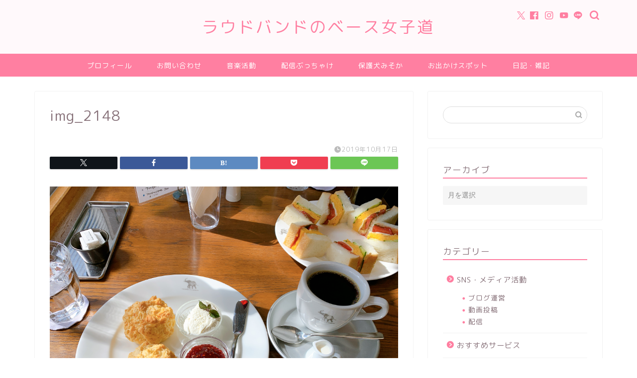

--- FILE ---
content_type: text/html; charset=UTF-8
request_url: https://www.bassnana.net/img_2148/
body_size: 16072
content:
<!DOCTYPE html>
<html lang="ja">
<head prefix="og: http://ogp.me/ns# fb: http://ogp.me/ns/fb# article: http://ogp.me/ns/article#">
<meta charset="utf-8">
<meta http-equiv="X-UA-Compatible" content="IE=edge">
<meta name="viewport" content="width=device-width, initial-scale=1">
<!-- ここからOGP -->
<meta property="og:type" content="blog">
			<meta property="og:title" content="img_2148｜ラウドバンドのベース女子道">
		<meta property="og:url" content="https://www.bassnana.net/img_2148/">
			<meta property="og:description" content="">
				<meta property="og:image" content="https://www.bassnana.net/wp-content/themes/jin/img/noimg320.png">
	<meta property="og:site_name" content="ラウドバンドのベース女子道">
<meta property="fb:admins" content="100002236547940">
<meta name="twitter:card" content="summary_large_image">
	<meta name="twitter:site" content="@NaNa_Reptile">
<!-- ここまでOGP --> 

<meta name="description" itemprop="description" content="" >
<link rel="canonical" href="https://www.bassnana.net/img_2148/">
<title>img_2148｜ラウドバンドのベース女子道</title>
<meta name='robots' content='max-image-preview:large' />
	<style>img:is([sizes="auto" i], [sizes^="auto," i]) { contain-intrinsic-size: 3000px 1500px }</style>
	<link rel='dns-prefetch' href='//cdnjs.cloudflare.com' />
<link rel='dns-prefetch' href='//use.fontawesome.com' />
<link rel='dns-prefetch' href='//secure.gravatar.com' />
<link rel='dns-prefetch' href='//stats.wp.com' />
<link rel='dns-prefetch' href='//v0.wordpress.com' />
<link rel='dns-prefetch' href='//jetpack.wordpress.com' />
<link rel='dns-prefetch' href='//s0.wp.com' />
<link rel='dns-prefetch' href='//public-api.wordpress.com' />
<link rel='dns-prefetch' href='//0.gravatar.com' />
<link rel='dns-prefetch' href='//1.gravatar.com' />
<link rel='dns-prefetch' href='//2.gravatar.com' />
<link rel='preconnect' href='//i0.wp.com' />
<link rel='preconnect' href='//c0.wp.com' />
<link rel="alternate" type="application/rss+xml" title="ラウドバンドのベース女子道 &raquo; フィード" href="https://www.bassnana.net/feed/" />
<link rel="alternate" type="application/rss+xml" title="ラウドバンドのベース女子道 &raquo; コメントフィード" href="https://www.bassnana.net/comments/feed/" />
<link rel="alternate" type="application/rss+xml" title="ラウドバンドのベース女子道 &raquo; img_2148 のコメントのフィード" href="https://www.bassnana.net/feed/?attachment_id=4783" />
<script type="text/javascript">
/* <![CDATA[ */
window._wpemojiSettings = {"baseUrl":"https:\/\/s.w.org\/images\/core\/emoji\/16.0.1\/72x72\/","ext":".png","svgUrl":"https:\/\/s.w.org\/images\/core\/emoji\/16.0.1\/svg\/","svgExt":".svg","source":{"concatemoji":"https:\/\/www.bassnana.net\/wp-includes\/js\/wp-emoji-release.min.js?ver=6.8.3"}};
/*! This file is auto-generated */
!function(s,n){var o,i,e;function c(e){try{var t={supportTests:e,timestamp:(new Date).valueOf()};sessionStorage.setItem(o,JSON.stringify(t))}catch(e){}}function p(e,t,n){e.clearRect(0,0,e.canvas.width,e.canvas.height),e.fillText(t,0,0);var t=new Uint32Array(e.getImageData(0,0,e.canvas.width,e.canvas.height).data),a=(e.clearRect(0,0,e.canvas.width,e.canvas.height),e.fillText(n,0,0),new Uint32Array(e.getImageData(0,0,e.canvas.width,e.canvas.height).data));return t.every(function(e,t){return e===a[t]})}function u(e,t){e.clearRect(0,0,e.canvas.width,e.canvas.height),e.fillText(t,0,0);for(var n=e.getImageData(16,16,1,1),a=0;a<n.data.length;a++)if(0!==n.data[a])return!1;return!0}function f(e,t,n,a){switch(t){case"flag":return n(e,"\ud83c\udff3\ufe0f\u200d\u26a7\ufe0f","\ud83c\udff3\ufe0f\u200b\u26a7\ufe0f")?!1:!n(e,"\ud83c\udde8\ud83c\uddf6","\ud83c\udde8\u200b\ud83c\uddf6")&&!n(e,"\ud83c\udff4\udb40\udc67\udb40\udc62\udb40\udc65\udb40\udc6e\udb40\udc67\udb40\udc7f","\ud83c\udff4\u200b\udb40\udc67\u200b\udb40\udc62\u200b\udb40\udc65\u200b\udb40\udc6e\u200b\udb40\udc67\u200b\udb40\udc7f");case"emoji":return!a(e,"\ud83e\udedf")}return!1}function g(e,t,n,a){var r="undefined"!=typeof WorkerGlobalScope&&self instanceof WorkerGlobalScope?new OffscreenCanvas(300,150):s.createElement("canvas"),o=r.getContext("2d",{willReadFrequently:!0}),i=(o.textBaseline="top",o.font="600 32px Arial",{});return e.forEach(function(e){i[e]=t(o,e,n,a)}),i}function t(e){var t=s.createElement("script");t.src=e,t.defer=!0,s.head.appendChild(t)}"undefined"!=typeof Promise&&(o="wpEmojiSettingsSupports",i=["flag","emoji"],n.supports={everything:!0,everythingExceptFlag:!0},e=new Promise(function(e){s.addEventListener("DOMContentLoaded",e,{once:!0})}),new Promise(function(t){var n=function(){try{var e=JSON.parse(sessionStorage.getItem(o));if("object"==typeof e&&"number"==typeof e.timestamp&&(new Date).valueOf()<e.timestamp+604800&&"object"==typeof e.supportTests)return e.supportTests}catch(e){}return null}();if(!n){if("undefined"!=typeof Worker&&"undefined"!=typeof OffscreenCanvas&&"undefined"!=typeof URL&&URL.createObjectURL&&"undefined"!=typeof Blob)try{var e="postMessage("+g.toString()+"("+[JSON.stringify(i),f.toString(),p.toString(),u.toString()].join(",")+"));",a=new Blob([e],{type:"text/javascript"}),r=new Worker(URL.createObjectURL(a),{name:"wpTestEmojiSupports"});return void(r.onmessage=function(e){c(n=e.data),r.terminate(),t(n)})}catch(e){}c(n=g(i,f,p,u))}t(n)}).then(function(e){for(var t in e)n.supports[t]=e[t],n.supports.everything=n.supports.everything&&n.supports[t],"flag"!==t&&(n.supports.everythingExceptFlag=n.supports.everythingExceptFlag&&n.supports[t]);n.supports.everythingExceptFlag=n.supports.everythingExceptFlag&&!n.supports.flag,n.DOMReady=!1,n.readyCallback=function(){n.DOMReady=!0}}).then(function(){return e}).then(function(){var e;n.supports.everything||(n.readyCallback(),(e=n.source||{}).concatemoji?t(e.concatemoji):e.wpemoji&&e.twemoji&&(t(e.twemoji),t(e.wpemoji)))}))}((window,document),window._wpemojiSettings);
/* ]]> */
</script>
<style id='wp-emoji-styles-inline-css' type='text/css'>

	img.wp-smiley, img.emoji {
		display: inline !important;
		border: none !important;
		box-shadow: none !important;
		height: 1em !important;
		width: 1em !important;
		margin: 0 0.07em !important;
		vertical-align: -0.1em !important;
		background: none !important;
		padding: 0 !important;
	}
</style>
<link rel='stylesheet' id='wp-block-library-css' href='https://c0.wp.com/c/6.8.3/wp-includes/css/dist/block-library/style.min.css' type='text/css' media='all' />
<style id='classic-theme-styles-inline-css' type='text/css'>
/*! This file is auto-generated */
.wp-block-button__link{color:#fff;background-color:#32373c;border-radius:9999px;box-shadow:none;text-decoration:none;padding:calc(.667em + 2px) calc(1.333em + 2px);font-size:1.125em}.wp-block-file__button{background:#32373c;color:#fff;text-decoration:none}
</style>
<link rel='stylesheet' id='mediaelement-css' href='https://c0.wp.com/c/6.8.3/wp-includes/js/mediaelement/mediaelementplayer-legacy.min.css' type='text/css' media='all' />
<link rel='stylesheet' id='wp-mediaelement-css' href='https://c0.wp.com/c/6.8.3/wp-includes/js/mediaelement/wp-mediaelement.min.css' type='text/css' media='all' />
<style id='jetpack-sharing-buttons-style-inline-css' type='text/css'>
.jetpack-sharing-buttons__services-list{display:flex;flex-direction:row;flex-wrap:wrap;gap:0;list-style-type:none;margin:5px;padding:0}.jetpack-sharing-buttons__services-list.has-small-icon-size{font-size:12px}.jetpack-sharing-buttons__services-list.has-normal-icon-size{font-size:16px}.jetpack-sharing-buttons__services-list.has-large-icon-size{font-size:24px}.jetpack-sharing-buttons__services-list.has-huge-icon-size{font-size:36px}@media print{.jetpack-sharing-buttons__services-list{display:none!important}}.editor-styles-wrapper .wp-block-jetpack-sharing-buttons{gap:0;padding-inline-start:0}ul.jetpack-sharing-buttons__services-list.has-background{padding:1.25em 2.375em}
</style>
<style id='global-styles-inline-css' type='text/css'>
:root{--wp--preset--aspect-ratio--square: 1;--wp--preset--aspect-ratio--4-3: 4/3;--wp--preset--aspect-ratio--3-4: 3/4;--wp--preset--aspect-ratio--3-2: 3/2;--wp--preset--aspect-ratio--2-3: 2/3;--wp--preset--aspect-ratio--16-9: 16/9;--wp--preset--aspect-ratio--9-16: 9/16;--wp--preset--color--black: #000000;--wp--preset--color--cyan-bluish-gray: #abb8c3;--wp--preset--color--white: #ffffff;--wp--preset--color--pale-pink: #f78da7;--wp--preset--color--vivid-red: #cf2e2e;--wp--preset--color--luminous-vivid-orange: #ff6900;--wp--preset--color--luminous-vivid-amber: #fcb900;--wp--preset--color--light-green-cyan: #7bdcb5;--wp--preset--color--vivid-green-cyan: #00d084;--wp--preset--color--pale-cyan-blue: #8ed1fc;--wp--preset--color--vivid-cyan-blue: #0693e3;--wp--preset--color--vivid-purple: #9b51e0;--wp--preset--gradient--vivid-cyan-blue-to-vivid-purple: linear-gradient(135deg,rgba(6,147,227,1) 0%,rgb(155,81,224) 100%);--wp--preset--gradient--light-green-cyan-to-vivid-green-cyan: linear-gradient(135deg,rgb(122,220,180) 0%,rgb(0,208,130) 100%);--wp--preset--gradient--luminous-vivid-amber-to-luminous-vivid-orange: linear-gradient(135deg,rgba(252,185,0,1) 0%,rgba(255,105,0,1) 100%);--wp--preset--gradient--luminous-vivid-orange-to-vivid-red: linear-gradient(135deg,rgba(255,105,0,1) 0%,rgb(207,46,46) 100%);--wp--preset--gradient--very-light-gray-to-cyan-bluish-gray: linear-gradient(135deg,rgb(238,238,238) 0%,rgb(169,184,195) 100%);--wp--preset--gradient--cool-to-warm-spectrum: linear-gradient(135deg,rgb(74,234,220) 0%,rgb(151,120,209) 20%,rgb(207,42,186) 40%,rgb(238,44,130) 60%,rgb(251,105,98) 80%,rgb(254,248,76) 100%);--wp--preset--gradient--blush-light-purple: linear-gradient(135deg,rgb(255,206,236) 0%,rgb(152,150,240) 100%);--wp--preset--gradient--blush-bordeaux: linear-gradient(135deg,rgb(254,205,165) 0%,rgb(254,45,45) 50%,rgb(107,0,62) 100%);--wp--preset--gradient--luminous-dusk: linear-gradient(135deg,rgb(255,203,112) 0%,rgb(199,81,192) 50%,rgb(65,88,208) 100%);--wp--preset--gradient--pale-ocean: linear-gradient(135deg,rgb(255,245,203) 0%,rgb(182,227,212) 50%,rgb(51,167,181) 100%);--wp--preset--gradient--electric-grass: linear-gradient(135deg,rgb(202,248,128) 0%,rgb(113,206,126) 100%);--wp--preset--gradient--midnight: linear-gradient(135deg,rgb(2,3,129) 0%,rgb(40,116,252) 100%);--wp--preset--font-size--small: 13px;--wp--preset--font-size--medium: 20px;--wp--preset--font-size--large: 36px;--wp--preset--font-size--x-large: 42px;--wp--preset--spacing--20: 0.44rem;--wp--preset--spacing--30: 0.67rem;--wp--preset--spacing--40: 1rem;--wp--preset--spacing--50: 1.5rem;--wp--preset--spacing--60: 2.25rem;--wp--preset--spacing--70: 3.38rem;--wp--preset--spacing--80: 5.06rem;--wp--preset--shadow--natural: 6px 6px 9px rgba(0, 0, 0, 0.2);--wp--preset--shadow--deep: 12px 12px 50px rgba(0, 0, 0, 0.4);--wp--preset--shadow--sharp: 6px 6px 0px rgba(0, 0, 0, 0.2);--wp--preset--shadow--outlined: 6px 6px 0px -3px rgba(255, 255, 255, 1), 6px 6px rgba(0, 0, 0, 1);--wp--preset--shadow--crisp: 6px 6px 0px rgba(0, 0, 0, 1);}:where(.is-layout-flex){gap: 0.5em;}:where(.is-layout-grid){gap: 0.5em;}body .is-layout-flex{display: flex;}.is-layout-flex{flex-wrap: wrap;align-items: center;}.is-layout-flex > :is(*, div){margin: 0;}body .is-layout-grid{display: grid;}.is-layout-grid > :is(*, div){margin: 0;}:where(.wp-block-columns.is-layout-flex){gap: 2em;}:where(.wp-block-columns.is-layout-grid){gap: 2em;}:where(.wp-block-post-template.is-layout-flex){gap: 1.25em;}:where(.wp-block-post-template.is-layout-grid){gap: 1.25em;}.has-black-color{color: var(--wp--preset--color--black) !important;}.has-cyan-bluish-gray-color{color: var(--wp--preset--color--cyan-bluish-gray) !important;}.has-white-color{color: var(--wp--preset--color--white) !important;}.has-pale-pink-color{color: var(--wp--preset--color--pale-pink) !important;}.has-vivid-red-color{color: var(--wp--preset--color--vivid-red) !important;}.has-luminous-vivid-orange-color{color: var(--wp--preset--color--luminous-vivid-orange) !important;}.has-luminous-vivid-amber-color{color: var(--wp--preset--color--luminous-vivid-amber) !important;}.has-light-green-cyan-color{color: var(--wp--preset--color--light-green-cyan) !important;}.has-vivid-green-cyan-color{color: var(--wp--preset--color--vivid-green-cyan) !important;}.has-pale-cyan-blue-color{color: var(--wp--preset--color--pale-cyan-blue) !important;}.has-vivid-cyan-blue-color{color: var(--wp--preset--color--vivid-cyan-blue) !important;}.has-vivid-purple-color{color: var(--wp--preset--color--vivid-purple) !important;}.has-black-background-color{background-color: var(--wp--preset--color--black) !important;}.has-cyan-bluish-gray-background-color{background-color: var(--wp--preset--color--cyan-bluish-gray) !important;}.has-white-background-color{background-color: var(--wp--preset--color--white) !important;}.has-pale-pink-background-color{background-color: var(--wp--preset--color--pale-pink) !important;}.has-vivid-red-background-color{background-color: var(--wp--preset--color--vivid-red) !important;}.has-luminous-vivid-orange-background-color{background-color: var(--wp--preset--color--luminous-vivid-orange) !important;}.has-luminous-vivid-amber-background-color{background-color: var(--wp--preset--color--luminous-vivid-amber) !important;}.has-light-green-cyan-background-color{background-color: var(--wp--preset--color--light-green-cyan) !important;}.has-vivid-green-cyan-background-color{background-color: var(--wp--preset--color--vivid-green-cyan) !important;}.has-pale-cyan-blue-background-color{background-color: var(--wp--preset--color--pale-cyan-blue) !important;}.has-vivid-cyan-blue-background-color{background-color: var(--wp--preset--color--vivid-cyan-blue) !important;}.has-vivid-purple-background-color{background-color: var(--wp--preset--color--vivid-purple) !important;}.has-black-border-color{border-color: var(--wp--preset--color--black) !important;}.has-cyan-bluish-gray-border-color{border-color: var(--wp--preset--color--cyan-bluish-gray) !important;}.has-white-border-color{border-color: var(--wp--preset--color--white) !important;}.has-pale-pink-border-color{border-color: var(--wp--preset--color--pale-pink) !important;}.has-vivid-red-border-color{border-color: var(--wp--preset--color--vivid-red) !important;}.has-luminous-vivid-orange-border-color{border-color: var(--wp--preset--color--luminous-vivid-orange) !important;}.has-luminous-vivid-amber-border-color{border-color: var(--wp--preset--color--luminous-vivid-amber) !important;}.has-light-green-cyan-border-color{border-color: var(--wp--preset--color--light-green-cyan) !important;}.has-vivid-green-cyan-border-color{border-color: var(--wp--preset--color--vivid-green-cyan) !important;}.has-pale-cyan-blue-border-color{border-color: var(--wp--preset--color--pale-cyan-blue) !important;}.has-vivid-cyan-blue-border-color{border-color: var(--wp--preset--color--vivid-cyan-blue) !important;}.has-vivid-purple-border-color{border-color: var(--wp--preset--color--vivid-purple) !important;}.has-vivid-cyan-blue-to-vivid-purple-gradient-background{background: var(--wp--preset--gradient--vivid-cyan-blue-to-vivid-purple) !important;}.has-light-green-cyan-to-vivid-green-cyan-gradient-background{background: var(--wp--preset--gradient--light-green-cyan-to-vivid-green-cyan) !important;}.has-luminous-vivid-amber-to-luminous-vivid-orange-gradient-background{background: var(--wp--preset--gradient--luminous-vivid-amber-to-luminous-vivid-orange) !important;}.has-luminous-vivid-orange-to-vivid-red-gradient-background{background: var(--wp--preset--gradient--luminous-vivid-orange-to-vivid-red) !important;}.has-very-light-gray-to-cyan-bluish-gray-gradient-background{background: var(--wp--preset--gradient--very-light-gray-to-cyan-bluish-gray) !important;}.has-cool-to-warm-spectrum-gradient-background{background: var(--wp--preset--gradient--cool-to-warm-spectrum) !important;}.has-blush-light-purple-gradient-background{background: var(--wp--preset--gradient--blush-light-purple) !important;}.has-blush-bordeaux-gradient-background{background: var(--wp--preset--gradient--blush-bordeaux) !important;}.has-luminous-dusk-gradient-background{background: var(--wp--preset--gradient--luminous-dusk) !important;}.has-pale-ocean-gradient-background{background: var(--wp--preset--gradient--pale-ocean) !important;}.has-electric-grass-gradient-background{background: var(--wp--preset--gradient--electric-grass) !important;}.has-midnight-gradient-background{background: var(--wp--preset--gradient--midnight) !important;}.has-small-font-size{font-size: var(--wp--preset--font-size--small) !important;}.has-medium-font-size{font-size: var(--wp--preset--font-size--medium) !important;}.has-large-font-size{font-size: var(--wp--preset--font-size--large) !important;}.has-x-large-font-size{font-size: var(--wp--preset--font-size--x-large) !important;}
:where(.wp-block-post-template.is-layout-flex){gap: 1.25em;}:where(.wp-block-post-template.is-layout-grid){gap: 1.25em;}
:where(.wp-block-columns.is-layout-flex){gap: 2em;}:where(.wp-block-columns.is-layout-grid){gap: 2em;}
:root :where(.wp-block-pullquote){font-size: 1.5em;line-height: 1.6;}
</style>
<link rel='stylesheet' id='contact-form-7-css' href='https://www.bassnana.net/wp-content/plugins/contact-form-7/includes/css/styles.css?ver=6.0.2' type='text/css' media='all' />
<link rel='stylesheet' id='theme-style-css' href='https://www.bassnana.net/wp-content/themes/jin/style.css?ver=6.8.3' type='text/css' media='all' />
<link rel='stylesheet' id='fontawesome-style-css' href='https://use.fontawesome.com/releases/v5.6.3/css/all.css?ver=6.8.3' type='text/css' media='all' />
<link rel='stylesheet' id='swiper-style-css' href='https://cdnjs.cloudflare.com/ajax/libs/Swiper/4.0.7/css/swiper.min.css?ver=6.8.3' type='text/css' media='all' />
<link rel='stylesheet' id='taxopress-frontend-css-css' href='https://www.bassnana.net/wp-content/plugins/simple-tags/assets/frontend/css/frontend.css?ver=3.33.0' type='text/css' media='all' />
<link rel='stylesheet' id='pochipp-front-css' href='https://www.bassnana.net/wp-content/plugins/pochipp/dist/css/style.css?ver=1.16.0' type='text/css' media='all' />
<script type="text/javascript" src="https://c0.wp.com/c/6.8.3/wp-includes/js/jquery/jquery.min.js" id="jquery-core-js"></script>
<script type="text/javascript" src="https://c0.wp.com/c/6.8.3/wp-includes/js/jquery/jquery-migrate.min.js" id="jquery-migrate-js"></script>
<script type="text/javascript" src="https://www.bassnana.net/wp-content/plugins/simple-tags/assets/frontend/js/frontend.js?ver=3.33.0" id="taxopress-frontend-js-js"></script>
<link rel="https://api.w.org/" href="https://www.bassnana.net/wp-json/" /><link rel="alternate" title="JSON" type="application/json" href="https://www.bassnana.net/wp-json/wp/v2/media/4783" /><link rel='shortlink' href='https://wp.me/aaePfO-1f9' />
<link rel="alternate" title="oEmbed (JSON)" type="application/json+oembed" href="https://www.bassnana.net/wp-json/oembed/1.0/embed?url=https%3A%2F%2Fwww.bassnana.net%2Fimg_2148%2F" />
<link rel="alternate" title="oEmbed (XML)" type="text/xml+oembed" href="https://www.bassnana.net/wp-json/oembed/1.0/embed?url=https%3A%2F%2Fwww.bassnana.net%2Fimg_2148%2F&#038;format=xml" />
	<style>img#wpstats{display:none}</style>
		<!-- Pochipp -->
<style id="pchpp_custom_style">:root{--pchpp-color-inline: #069A8E;--pchpp-color-custom: #5ca250;--pchpp-color-custom-2: #8e59e4;--pchpp-color-amazon: #f99a0c;--pchpp-color-rakuten: #e0423c;--pchpp-color-yahoo: #438ee8;--pchpp-color-mercari: #3c3c3c;--pchpp-inline-bg-color: var(--pchpp-color-inline);--pchpp-inline-txt-color: #fff;--pchpp-inline-shadow: 0 1px 4px -1px rgba(0, 0, 0, 0.2);--pchpp-inline-radius: 0px;--pchpp-inline-width: auto;}</style>
<script id="pchpp_vars">window.pchppVars = {};window.pchppVars.ajaxUrl = "https://www.bassnana.net/wp-admin/admin-ajax.php";window.pchppVars.ajaxNonce = "dfff2168e5";</script>
<script type="text/javascript" language="javascript">var vc_pid = "884920247";</script>
<!-- / Pochipp -->
	<style type="text/css">
		#wrapper {
			background-color: #ffffff;
			background-image: url();
					}

		.related-entry-headline-text span:before,
		#comment-title span:before,
		#reply-title span:before {
			background-color: #ff7fa1;
			border-color: #ff7fa1 !important;
		}

		#breadcrumb:after,
		#page-top a {
			background-color: #f77ba0;
		}

		footer {
			background-color: #f77ba0;
		}

		.footer-inner a,
		#copyright,
		#copyright-center {
			border-color: #fff !important;
			color: #fff !important;
		}

		#footer-widget-area {
			border-color: #fff !important;
		}

		.page-top-footer a {
			color: #f77ba0 !important;
		}

		#breadcrumb ul li,
		#breadcrumb ul li a {
			color: #f77ba0 !important;
		}

		body,
		a,
		a:link,
		a:visited,
		.my-profile,
		.widgettitle,
		.tabBtn-mag label {
			color: #877179;
		}

		a:hover {
			color: #53bcb5;
		}

		.widget_nav_menu ul>li>a:before,
		.widget_categories ul>li>a:before,
		.widget_pages ul>li>a:before,
		.widget_recent_entries ul>li>a:before,
		.widget_archive ul>li>a:before,
		.widget_archive form:after,
		.widget_categories form:after,
		.widget_nav_menu ul>li>ul.sub-menu>li>a:before,
		.widget_categories ul>li>.children>li>a:before,
		.widget_pages ul>li>.children>li>a:before,
		.widget_nav_menu ul>li>ul.sub-menu>li>ul.sub-menu li>a:before,
		.widget_categories ul>li>.children>li>.children li>a:before,
		.widget_pages ul>li>.children>li>.children li>a:before {
			color: #ff7fa1;
		}

		.widget_nav_menu ul .sub-menu .sub-menu li a:before {
			background-color: #877179 !important;
		}

		.d--labeling-act-border {
			border-color: rgba(135, 113, 121, 0.18);
		}

		.c--labeling-act.d--labeling-act-solid {
			background-color: rgba(135, 113, 121, 0.06);
		}

		.a--labeling-act {
			color: rgba(135, 113, 121, 0.6);
		}

		.a--labeling-small-act span {
			background-color: rgba(135, 113, 121, 0.21);
		}

		.c--labeling-act.d--labeling-act-strong {
			background-color: rgba(135, 113, 121, 0.045);
		}

		.d--labeling-act-strong .a--labeling-act {
			color: rgba(135, 113, 121, 0.75);
		}


		footer .footer-widget,
		footer .footer-widget a,
		footer .footer-widget ul li,
		.footer-widget.widget_nav_menu ul>li>a:before,
		.footer-widget.widget_categories ul>li>a:before,
		.footer-widget.widget_recent_entries ul>li>a:before,
		.footer-widget.widget_pages ul>li>a:before,
		.footer-widget.widget_archive ul>li>a:before,
		footer .widget_tag_cloud .tagcloud a:before {
			color: #fff !important;
			border-color: #fff !important;
		}

		footer .footer-widget .widgettitle {
			color: #fff !important;
			border-color: #68d6cb !important;
		}

		footer .widget_nav_menu ul .children .children li a:before,
		footer .widget_categories ul .children .children li a:before,
		footer .widget_nav_menu ul .sub-menu .sub-menu li a:before {
			background-color: #fff !important;
		}

		#drawernav a:hover,
		.post-list-title,
		#prev-next p,
		#toc_container .toc_list li a {
			color: #877179 !important;
		}

		#header-box {
			background-color: #fff9fb;
		}

		@media (min-width: 768px) {

			#header-box .header-box10-bg:before,
			#header-box .header-box11-bg:before {
				border-radius: 2px;
			}
		}

		@media (min-width: 768px) {
			.top-image-meta {
				margin-top: calc(0px - 30px);
			}
		}

		@media (min-width: 1200px) {
			.top-image-meta {
				margin-top: calc(0px);
			}
		}

		.pickup-contents:before {
			background-color: #fff9fb !important;
		}

		.main-image-text {
			color: #38eef4;
		}

		.main-image-text-sub {
			color: #3ab8d1;
		}

		@media (min-width: 481px) {
			#site-info {
				padding-top: 30px !important;
				padding-bottom: 30px !important;
			}
		}

		#site-info span a {
			color: #ff7fa1 !important;
		}

		#headmenu .headsns .line a svg {
			fill: #ff7fa1 !important;
		}

		#headmenu .headsns a,
		#headmenu {
			color: #ff7fa1 !important;
			border-color: #ff7fa1 !important;
		}

		.profile-follow .line-sns a svg {
			fill: #ff7fa1 !important;
		}

		.profile-follow .line-sns a:hover svg {
			fill: #68d6cb !important;
		}

		.profile-follow a {
			color: #ff7fa1 !important;
			border-color: #ff7fa1 !important;
		}

		.profile-follow a:hover,
		#headmenu .headsns a:hover {
			color: #68d6cb !important;
			border-color: #68d6cb !important;
		}

		.search-box:hover {
			color: #68d6cb !important;
			border-color: #68d6cb !important;
		}

		#header #headmenu .headsns .line a:hover svg {
			fill: #68d6cb !important;
		}

		.cps-icon-bar,
		#navtoggle:checked+.sp-menu-open .cps-icon-bar {
			background-color: #ff7fa1;
		}

		#nav-container {
			background-color: #ff7fa1;
		}

		.menu-box .menu-item svg {
			fill: #ffffff;
		}

		#drawernav ul.menu-box>li>a,
		#drawernav2 ul.menu-box>li>a,
		#drawernav3 ul.menu-box>li>a,
		#drawernav4 ul.menu-box>li>a,
		#drawernav5 ul.menu-box>li>a,
		#drawernav ul.menu-box>li.menu-item-has-children:after,
		#drawernav2 ul.menu-box>li.menu-item-has-children:after,
		#drawernav3 ul.menu-box>li.menu-item-has-children:after,
		#drawernav4 ul.menu-box>li.menu-item-has-children:after,
		#drawernav5 ul.menu-box>li.menu-item-has-children:after {
			color: #ffffff !important;
		}

		#drawernav ul.menu-box li a,
		#drawernav2 ul.menu-box li a,
		#drawernav3 ul.menu-box li a,
		#drawernav4 ul.menu-box li a,
		#drawernav5 ul.menu-box li a {
			font-size: 14px !important;
		}

		#drawernav3 ul.menu-box>li {
			color: #877179 !important;
		}

		#drawernav4 .menu-box>.menu-item>a:after,
		#drawernav3 .menu-box>.menu-item>a:after,
		#drawernav .menu-box>.menu-item>a:after {
			background-color: #ffffff !important;
		}

		#drawernav2 .menu-box>.menu-item:hover,
		#drawernav5 .menu-box>.menu-item:hover {
			border-top-color: #ff7fa1 !important;
		}

		.cps-info-bar a {
			background-color: #ffcd44 !important;
		}

		@media (min-width: 768px) {
			.post-list-mag .post-list-item:not(:nth-child(2n)) {
				margin-right: 2.6%;
			}
		}

		@media (min-width: 768px) {

			#tab-1:checked~.tabBtn-mag li [for="tab-1"]:after,
			#tab-2:checked~.tabBtn-mag li [for="tab-2"]:after,
			#tab-3:checked~.tabBtn-mag li [for="tab-3"]:after,
			#tab-4:checked~.tabBtn-mag li [for="tab-4"]:after {
				border-top-color: #ff7fa1 !important;
			}

			.tabBtn-mag label {
				border-bottom-color: #ff7fa1 !important;
			}
		}

		#tab-1:checked~.tabBtn-mag li [for="tab-1"],
		#tab-2:checked~.tabBtn-mag li [for="tab-2"],
		#tab-3:checked~.tabBtn-mag li [for="tab-3"],
		#tab-4:checked~.tabBtn-mag li [for="tab-4"],
		#prev-next a.next:after,
		#prev-next a.prev:after,
		.more-cat-button a:hover span:before {
			background-color: #ff7fa1 !important;
		}


		.swiper-slide .post-list-cat,
		.post-list-mag .post-list-cat,
		.post-list-mag3col .post-list-cat,
		.post-list-mag-sp1col .post-list-cat,
		.swiper-pagination-bullet-active,
		.pickup-cat,
		.post-list .post-list-cat,
		#breadcrumb .bcHome a:hover span:before,
		.popular-item:nth-child(1) .pop-num,
		.popular-item:nth-child(2) .pop-num,
		.popular-item:nth-child(3) .pop-num {
			background-color: #68d6cb !important;
		}

		.sidebar-btn a,
		.profile-sns-menu {
			background-color: #68d6cb !important;
		}

		.sp-sns-menu a,
		.pickup-contents-box a:hover .pickup-title {
			border-color: #ff7fa1 !important;
			color: #ff7fa1 !important;
		}

		.pro-line svg {
			fill: #ff7fa1 !important;
		}

		.cps-post-cat a,
		.meta-cat,
		.popular-cat {
			background-color: #68d6cb !important;
			border-color: #68d6cb !important;
		}

		.tagicon,
		.tag-box a,
		#toc_container .toc_list>li,
		#toc_container .toc_title {
			color: #ff7fa1 !important;
		}

		.widget_tag_cloud a::before {
			color: #877179 !important;
		}

		.tag-box a,
		#toc_container:before {
			border-color: #ff7fa1 !important;
		}

		.cps-post-cat a:hover {
			color: #53bcb5 !important;
		}

		.pagination li:not([class*="current"]) a:hover,
		.widget_tag_cloud a:hover {
			background-color: #ff7fa1 !important;
		}

		.pagination li:not([class*="current"]) a:hover {
			opacity: 0.5 !important;
		}

		.pagination li.current a {
			background-color: #ff7fa1 !important;
			border-color: #ff7fa1 !important;
		}

		.nextpage a:hover span {
			color: #ff7fa1 !important;
			border-color: #ff7fa1 !important;
		}

		.cta-content:before {
			background-color: #ffffff !important;
		}

		.cta-text,
		.info-title {
			color: #877179 !important;
		}

		#footer-widget-area.footer_style1 .widgettitle {
			border-color: #68d6cb !important;
		}

		.sidebar_style1 .widgettitle,
		.sidebar_style5 .widgettitle {
			border-color: #ff7fa1 !important;
		}

		.sidebar_style2 .widgettitle,
		.sidebar_style4 .widgettitle,
		.sidebar_style6 .widgettitle,
		#home-bottom-widget .widgettitle,
		#home-top-widget .widgettitle,
		#post-bottom-widget .widgettitle,
		#post-top-widget .widgettitle {
			background-color: #ff7fa1 !important;
		}

		#home-bottom-widget .widget_search .search-box input[type="submit"],
		#home-top-widget .widget_search .search-box input[type="submit"],
		#post-bottom-widget .widget_search .search-box input[type="submit"],
		#post-top-widget .widget_search .search-box input[type="submit"] {
			background-color: #68d6cb !important;
		}

		.tn-logo-size {
			font-size: 240% !important;
		}

		@media (min-width: 481px) {
			.tn-logo-size img {
				width: calc(240%*0.5) !important;
			}
		}

		@media (min-width: 768px) {
			.tn-logo-size img {
				width: calc(240%*2.2) !important;
			}
		}

		@media (min-width: 1200px) {
			.tn-logo-size img {
				width: 240% !important;
			}
		}

		.sp-logo-size {
			font-size: 120% !important;
		}

		.sp-logo-size img {
			width: 120% !important;
		}

		.cps-post-main ul>li:before,
		.cps-post-main ol>li:before {
			background-color: #68d6cb !important;
		}

		.profile-card .profile-title {
			background-color: #ff7fa1 !important;
		}

		.profile-card {
			border-color: #ff7fa1 !important;
		}

		.cps-post-main a {
			color: #53bcb5;
		}

		.cps-post-main .marker {
			background: -webkit-linear-gradient(transparent 60%, #eeee22 0%);
			background: linear-gradient(transparent 60%, #eeee22 0%);
		}

		.cps-post-main .marker2 {
			background: -webkit-linear-gradient(transparent 60%, #a9eaf2 0%);
			background: linear-gradient(transparent 60%, #a9eaf2 0%);
		}

		.cps-post-main .jic-sc {
			color: #e9546b;
		}


		.simple-box1 {
			border-color: #68d6cb !important;
		}

		.simple-box2 {
			border-color: #f2bf7d !important;
		}

		.simple-box3 {
			border-color: #68d6cb !important;
		}

		.simple-box4 {
			border-color: #7badd8 !important;
		}

		.simple-box4:before {
			background-color: #7badd8;
		}

		.simple-box5 {
			border-color: #e896c7 !important;
		}

		.simple-box5:before {
			background-color: #e896c7;
		}

		.simple-box6 {
			background-color: #fffdef !important;
		}

		.simple-box7 {
			border-color: #def1f9 !important;
		}

		.simple-box7:before {
			background-color: #def1f9 !important;
		}

		.simple-box8 {
			border-color: #96ddc1 !important;
		}

		.simple-box8:before {
			background-color: #96ddc1 !important;
		}

		.simple-box9:before {
			background-color: #e1c0e8 !important;
		}

		.simple-box9:after {
			border-color: #e1c0e8 #e1c0e8 #fff #fff !important;
		}

		.kaisetsu-box1:before,
		.kaisetsu-box1-title {
			background-color: #ffb49e !important;
		}

		.kaisetsu-box2 {
			border-color: #68d6cb !important;
		}

		.kaisetsu-box2-title {
			background-color: #68d6cb !important;
		}

		.kaisetsu-box4 {
			border-color: #ea91a9 !important;
		}

		.kaisetsu-box4-title {
			background-color: #ea91a9 !important;
		}

		.kaisetsu-box5:before {
			background-color: #57b3ba !important;
		}

		.kaisetsu-box5-title {
			background-color: #57b3ba !important;
		}

		.concept-box1 {
			border-color: #85db8f !important;
		}

		.concept-box1:after {
			background-color: #85db8f !important;
		}

		.concept-box1:before {
			content: "ポイント" !important;
			color: #85db8f !important;
		}

		.concept-box2 {
			border-color: #f7cf6a !important;
		}

		.concept-box2:after {
			background-color: #f7cf6a !important;
		}

		.concept-box2:before {
			content: "注意点" !important;
			color: #f7cf6a !important;
		}

		.concept-box3 {
			border-color: #86cee8 !important;
		}

		.concept-box3:after {
			background-color: #86cee8 !important;
		}

		.concept-box3:before {
			content: "良い例" !important;
			color: #86cee8 !important;
		}

		.concept-box4 {
			border-color: #ed8989 !important;
		}

		.concept-box4:after {
			background-color: #ed8989 !important;
		}

		.concept-box4:before {
			content: "悪い例" !important;
			color: #ed8989 !important;
		}

		.concept-box5 {
			border-color: #9e9e9e !important;
		}

		.concept-box5:after {
			background-color: #9e9e9e !important;
		}

		.concept-box5:before {
			content: "参考" !important;
			color: #9e9e9e !important;
		}

		.concept-box6 {
			border-color: #8eaced !important;
		}

		.concept-box6:after {
			background-color: #8eaced !important;
		}

		.concept-box6:before {
			content: "メモ" !important;
			color: #8eaced !important;
		}

		.innerlink-box1,
		.blog-card {
			border-color: #68d6cb !important;
		}

		.innerlink-box1-title {
			background-color: #68d6cb !important;
			border-color: #68d6cb !important;
		}

		.innerlink-box1:before,
		.blog-card-hl-box {
			background-color: #68d6cb !important;
		}

		.jin-ac-box01-title::after {
			color: #ff7fa1;
		}

		.color-button01 a,
		.color-button01 a:hover,
		.color-button01:before {
			background-color: #ff7fa1 !important;
		}

		.top-image-btn-color a,
		.top-image-btn-color a:hover,
		.top-image-btn-color:before {
			background-color: #ffcd44 !important;
		}

		.color-button02 a,
		.color-button02 a:hover,
		.color-button02:before {
			background-color: #68d6cb !important;
		}

		.color-button01-big a,
		.color-button01-big a:hover,
		.color-button01-big:before {
			background-color: #68d6cb !important;
		}

		.color-button01-big a,
		.color-button01-big:before {
			border-radius: 5px !important;
		}

		.color-button01-big a {
			padding-top: 20px !important;
			padding-bottom: 20px !important;
		}

		.color-button02-big a,
		.color-button02-big a:hover,
		.color-button02-big:before {
			background-color: #ffca89 !important;
		}

		.color-button02-big a,
		.color-button02-big:before {
			border-radius: 40px !important;
		}

		.color-button02-big a {
			padding-top: 20px !important;
			padding-bottom: 20px !important;
		}

		.color-button01-big {
			width: 75% !important;
		}

		.color-button02-big {
			width: 75% !important;
		}

		.top-image-btn-color:before,
		.color-button01:before,
		.color-button02:before,
		.color-button01-big:before,
		.color-button02-big:before {
			bottom: -1px;
			left: -1px;
			width: 100%;
			height: 100%;
			border-radius: 6px;
			box-shadow: 0px 1px 5px 0px rgba(0, 0, 0, 0.25);
			-webkit-transition: all .4s;
			transition: all .4s;
		}

		.top-image-btn-color a:hover,
		.color-button01 a:hover,
		.color-button02 a:hover,
		.color-button01-big a:hover,
		.color-button02-big a:hover {
			-webkit-transform: translateY(2px);
			transform: translateY(2px);
			-webkit-filter: brightness(0.95);
			filter: brightness(0.95);
		}

		.top-image-btn-color:hover:before,
		.color-button01:hover:before,
		.color-button02:hover:before,
		.color-button01-big:hover:before,
		.color-button02-big:hover:before {
			-webkit-transform: translateY(2px);
			transform: translateY(2px);
			box-shadow: none !important;
		}

		.h2-style01 h2,
		.h2-style02 h2:before,
		.h2-style03 h2,
		.h2-style04 h2:before,
		.h2-style05 h2,
		.h2-style07 h2:before,
		.h2-style07 h2:after,
		.h3-style03 h3:before,
		.h3-style02 h3:before,
		.h3-style05 h3:before,
		.h3-style07 h3:before,
		.h2-style08 h2:after,
		.h2-style10 h2:before,
		.h2-style10 h2:after,
		.h3-style02 h3:after,
		.h4-style02 h4:before {
			background-color: #ff7fa1 !important;
		}

		.h3-style01 h3,
		.h3-style04 h3,
		.h3-style05 h3,
		.h3-style06 h3,
		.h4-style01 h4,
		.h2-style02 h2,
		.h2-style08 h2,
		.h2-style08 h2:before,
		.h2-style09 h2,
		.h4-style03 h4 {
			border-color: #ff7fa1 !important;
		}

		.h2-style05 h2:before {
			border-top-color: #ff7fa1 !important;
		}

		.h2-style06 h2:before,
		.sidebar_style3 .widgettitle:after {
			background-image: linear-gradient(-45deg,
					transparent 25%,
					#ff7fa1 25%,
					#ff7fa1 50%,
					transparent 50%,
					transparent 75%,
					#ff7fa1 75%,
					#ff7fa1);
		}

		.jin-h2-icons.h2-style02 h2 .jic:before,
		.jin-h2-icons.h2-style04 h2 .jic:before,
		.jin-h2-icons.h2-style06 h2 .jic:before,
		.jin-h2-icons.h2-style07 h2 .jic:before,
		.jin-h2-icons.h2-style08 h2 .jic:before,
		.jin-h2-icons.h2-style09 h2 .jic:before,
		.jin-h2-icons.h2-style10 h2 .jic:before,
		.jin-h3-icons.h3-style01 h3 .jic:before,
		.jin-h3-icons.h3-style02 h3 .jic:before,
		.jin-h3-icons.h3-style03 h3 .jic:before,
		.jin-h3-icons.h3-style04 h3 .jic:before,
		.jin-h3-icons.h3-style05 h3 .jic:before,
		.jin-h3-icons.h3-style06 h3 .jic:before,
		.jin-h3-icons.h3-style07 h3 .jic:before,
		.jin-h4-icons.h4-style01 h4 .jic:before,
		.jin-h4-icons.h4-style02 h4 .jic:before,
		.jin-h4-icons.h4-style03 h4 .jic:before,
		.jin-h4-icons.h4-style04 h4 .jic:before {
			color: #ff7fa1;
		}

		@media all and (-ms-high-contrast:none) {

			*::-ms-backdrop,
			.color-button01:before,
			.color-button02:before,
			.color-button01-big:before,
			.color-button02-big:before {
				background-color: #595857 !important;
			}
		}

		.jin-lp-h2 h2,
		.jin-lp-h2 h2 {
			background-color: transparent !important;
			border-color: transparent !important;
			color: #877179 !important;
		}

		.jincolumn-h3style2 {
			border-color: #ff7fa1 !important;
		}

		.jinlph2-style1 h2:first-letter {
			color: #ff7fa1 !important;
		}

		.jinlph2-style2 h2,
		.jinlph2-style3 h2 {
			border-color: #ff7fa1 !important;
		}

		.jin-photo-title .jin-fusen1-down,
		.jin-photo-title .jin-fusen1-even,
		.jin-photo-title .jin-fusen1-up {
			border-left-color: #ff7fa1;
		}

		.jin-photo-title .jin-fusen2,
		.jin-photo-title .jin-fusen3 {
			background-color: #ff7fa1;
		}

		.jin-photo-title .jin-fusen2:before,
		.jin-photo-title .jin-fusen3:before {
			border-top-color: #ff7fa1;
		}

		.has-huge-font-size {
			font-size: 42px !important;
		}

		.has-large-font-size {
			font-size: 36px !important;
		}

		.has-medium-font-size {
			font-size: 20px !important;
		}

		.has-normal-font-size {
			font-size: 16px !important;
		}

		.has-small-font-size {
			font-size: 13px !important;
		}
	</style>

<!-- Jetpack Open Graph Tags -->
<meta property="og:type" content="article" />
<meta property="og:title" content="img_2148" />
<meta property="og:url" content="https://www.bassnana.net/img_2148/" />
<meta property="og:description" content="詳しくは投稿をご覧ください。" />
<meta property="article:published_time" content="2019-10-17T12:29:36+00:00" />
<meta property="article:modified_time" content="2019-10-17T12:29:36+00:00" />
<meta property="og:site_name" content="ラウドバンドのベース女子道" />
<meta property="og:image" content="https://www.bassnana.net/wp-content/uploads/2019/10/img_2148.jpg" />
<meta property="og:image:alt" content="" />
<meta property="og:locale" content="ja_JP" />
<meta name="twitter:text:title" content="img_2148" />
<meta name="twitter:image" content="https://i0.wp.com/www.bassnana.net/wp-content/uploads/2019/10/img_2148.jpg?fit=1200%2C900&#038;ssl=1&#038;w=640" />
<meta name="twitter:card" content="summary_large_image" />
<meta name="twitter:description" content="詳しくは投稿をご覧ください。" />

<!-- End Jetpack Open Graph Tags -->
<link rel="icon" href="https://i0.wp.com/www.bassnana.net/wp-content/uploads/2018/10/cropped-NaNa%E7%B5%B5.jpg?fit=32%2C32&#038;ssl=1" sizes="32x32" />
<link rel="icon" href="https://i0.wp.com/www.bassnana.net/wp-content/uploads/2018/10/cropped-NaNa%E7%B5%B5.jpg?fit=192%2C192&#038;ssl=1" sizes="192x192" />
<link rel="apple-touch-icon" href="https://i0.wp.com/www.bassnana.net/wp-content/uploads/2018/10/cropped-NaNa%E7%B5%B5.jpg?fit=180%2C180&#038;ssl=1" />
<meta name="msapplication-TileImage" content="https://i0.wp.com/www.bassnana.net/wp-content/uploads/2018/10/cropped-NaNa%E7%B5%B5.jpg?fit=270%2C270&#038;ssl=1" />
		<style type="text/css" id="wp-custom-css">
			.proflink a{
	display:block;
	text-align:center;
	padding:7px 10px;
	background:#ff7fa1;/*カラーは変更*/
	width:50%;
	margin:0 auto;
	margin-top:20px;
	border-radius:20px;
	border:3px double #fff;
	font-size:0.65rem;
	color:#fff;
}
.proflink a:hover{
		opacity:0.75;
}		</style>
			
<!--カエレバCSS-->
<link href="https://www.bassnana.net/wp-content/themes/jin/css/kaereba.css" rel="stylesheet" />
<!--アプリーチCSS-->

<!-- Global site tag (gtag.js) - Google Analytics -->
<script async src="https://www.googletagmanager.com/gtag/js?id=UA-77533924-1"></script>
<script>
  window.dataLayer = window.dataLayer || [];
  function gtag(){dataLayer.push(arguments);}
  gtag('js', new Date());

  gtag('config', 'UA-77533924-1');
</script>
</head>
<body class="attachment wp-singular attachment-template-default single single-attachment postid-4783 attachmentid-4783 attachment-jpeg wp-theme-jin" id="rm-style">
<div id="wrapper">

		
	<div id="scroll-content" class="animate">
	
		<!--ヘッダー-->

								
<div id="header-box" class="tn_on header-box animate">
	<div id="header" class="header-type2 header animate">
		
		<div id="site-info" class="ef">
												<span class="tn-logo-size"><a href='https://www.bassnana.net/' title='ラウドバンドのベース女子道' rel='home'>ラウドバンドのベース女子道</a></span>
									</div>

	
				<div id="headmenu">
			<span class="headsns tn_sns_on">
									<span class="twitter"><a href="https://mobile.twitter.com/nana_reptile"><i class="jic-type jin-ifont-twitter" aria-hidden="true"></i></a></span>
													<span class="facebook">
					<a href="https://www.facebook.com/NaNa.Tranquillity"><i class="jic-type jin-ifont-facebook" aria-hidden="true"></i></a>
					</span>
													<span class="instagram">
					<a href="https://www.instagram.com/nana_reptile/"><i class="jic-type jin-ifont-instagram" aria-hidden="true"></i></a>
					</span>
													<span class="youtube">
					<a href="https://www.youtube.com/channel/UCjAtKkBp9xxbCZXCf_qmdJQ"><i class="jic-type jin-ifont-youtube" aria-hidden="true"></i></a>
					</span>
					
									<span class="line">
						<a href="https://line.me/R/ti/p/%40paq9688a" target="_blank"><i class="jic-type jin-ifont-line" aria-hidden="true"></i></a>
					</span>
									

			</span>
			<span class="headsearch tn_search_on">
				<form class="search-box" role="search" method="get" id="searchform" action="https://www.bassnana.net/">
	<input type="search" placeholder="" class="text search-text" value="" name="s" id="s">
	<input type="submit" id="searchsubmit" value="&#xe931;">
</form>
			</span>
		</div>
		
	</div>
	
		
</div>


		
	<!--グローバルナビゲーション layout1-->
				<div id="nav-container" class="header-style4-animate animate">
			<div id="drawernav" class="ef">
				<nav class="fixed-content"><ul class="menu-box"><li class="menu-item menu-item-type-custom menu-item-object-custom menu-item-635"><a href="https://www.bassnana.net/entry/20170202-1485979200">プロフィール</a></li>
<li class="menu-item menu-item-type-custom menu-item-object-custom menu-item-639"><a href="https://www.bassnana.net/contact">お問い合わせ</a></li>
<li class="menu-item menu-item-type-taxonomy menu-item-object-category menu-item-2119"><a href="https://www.bassnana.net/category/%e9%9f%b3%e6%a5%bd%e3%83%bb%e3%83%90%e3%83%b3%e3%83%89/">音楽活動</a></li>
<li class="menu-item menu-item-type-taxonomy menu-item-object-category menu-item-6339"><a href="https://www.bassnana.net/category/youtube%e3%83%bb%e9%85%8d%e4%bf%a1/">配信ぶっちゃけ</a></li>
<li class="menu-item menu-item-type-taxonomy menu-item-object-category menu-item-6338"><a href="https://www.bassnana.net/category/%e3%83%9a%e3%83%83%e3%83%88%e3%83%bb%e5%8b%95%e7%89%a9/%e4%bf%9d%e8%ad%b7%e7%8a%ac%e3%81%bf%e3%81%9d%e3%81%8b/">保護犬みそか</a></li>
<li class="menu-item menu-item-type-taxonomy menu-item-object-category menu-item-2074"><a href="https://www.bassnana.net/category/%e3%81%8a%e5%87%ba%e3%81%8b%e3%81%91%e3%82%b9%e3%83%9d%e3%83%83%e3%83%88/">お出かけスポット</a></li>
<li class="menu-item menu-item-type-taxonomy menu-item-object-category menu-item-2105"><a href="https://www.bassnana.net/category/%e6%97%a5%e8%a8%98%e3%83%bb%e9%9b%91%e8%a8%98/">日記・雑記</a></li>
</ul></nav>			</div>
		</div>
				<!--グローバルナビゲーション layout1-->
	
			<!--ヘッダー画像-->
																				<!--ヘッダー画像-->
			
		<!--ヘッダー-->

		<div class="clearfix"></div>

			
														
			
	<div id="contents">
		
		<!--メインコンテンツ-->
		<main id="main-contents" class="main-contents article_style1 animate" itemprop="mainContentOfPage">
				<section class="cps-post-box hentry">
											<article class="cps-post">
							<header class="cps-post-header">
								<h1 class="cps-post-title entry-title" itemprop="headline">img_2148</h1>
								<div class="cps-post-meta vcard">
									<span class="writer fn" itemprop="author" itemscope itemtype="https://schema.org/Person"><span itemprop="name">NaNa榎戸</span></span>
									<span class="cps-post-cat" itemprop="keywords"></span>
									<span class="cps-post-date-box">
												<span class="cps-post-date"><i class="jic jin-ifont-watch" aria-hidden="true"></i>&nbsp;<time class="entry-date date published updated" datetime="2019-10-17T21:29:36+09:00">2019年10月17日</time></span>
										</span>
								</div>
																											<div class="share-top sns-design-type01">
	<div class="sns-top">
		<ol>
			<!--ツイートボタン-->
							<li class="twitter"><a href="https://twitter.com/share?url=https%3A%2F%2Fwww.bassnana.net%2Fimg_2148%2F&text=img_2148 - ラウドバンドのベース女子道&via=NaNa_Reptile&related=NaNa_Reptile"><i class="jic jin-ifont-twitter"></i></a>
				</li>
						<!--Facebookボタン-->
							<li class="facebook">
				<a href="https://www.facebook.com/sharer.php?src=bm&u=https%3A%2F%2Fwww.bassnana.net%2Fimg_2148%2F&t=img_2148 - ラウドバンドのベース女子道" onclick="javascript:window.open(this.href, '', 'menubar=no,toolbar=no,resizable=yes,scrollbars=yes,height=300,width=600');return false;"><i class="jic jin-ifont-facebook-t" aria-hidden="true"></i></a>
				</li>
						<!--はてブボタン-->
							<li class="hatebu">
				<a href="https://b.hatena.ne.jp/add?mode=confirm&url=https%3A%2F%2Fwww.bassnana.net%2Fimg_2148%2F" onclick="javascript:window.open(this.href, '', 'menubar=no,toolbar=no,resizable=yes,scrollbars=yes,height=400,width=510');return false;" ><i class="font-hatena"></i></a>
				</li>
						<!--Poketボタン-->
							<li class="pocket">
				<a href="https://getpocket.com/edit?url=https%3A%2F%2Fwww.bassnana.net%2Fimg_2148%2F&title=img_2148 - ラウドバンドのベース女子道"><i class="jic jin-ifont-pocket" aria-hidden="true"></i></a>
				</li>
							<li class="line">
				<a href="https://line.me/R/msg/text/?https%3A%2F%2Fwww.bassnana.net%2Fimg_2148%2F"><i class="jic jin-ifont-line" aria-hidden="true"></i></a>
				</li>
		</ol>
	</div>
</div>
<div class="clearfix"></div>
																								</header>

							<div class="cps-post-main-box">
								<div class="cps-post-main h2-style05 h3-style07 h4-style03 entry-content m-size m-size-sp" itemprop="articleBody">

																													<p>
											<a href="https://www.bassnana.net/wp-content/uploads/2019/10/img_2148.jpg" target="_blank"><img src="https://www.bassnana.net/wp-content/uploads/2019/10/img_2148.jpg" width="4032" height="3024" alt="" /></a>
										</p>
																		
								</div>
							</div>
						</article>
														</section>
			
															</main>
		<!--サイドバー-->
<div id="sidebar" class="sideber sidebar_style1 animate" role="complementary" itemscope itemtype="https://schema.org/WPSideBar">
		
	<div id="search-2" class="widget widget_search"><form class="search-box" role="search" method="get" id="searchform" action="https://www.bassnana.net/">
	<input type="search" placeholder="" class="text search-text" value="" name="s" id="s">
	<input type="submit" id="searchsubmit" value="&#xe931;">
</form>
</div><div id="archives-2" class="widget widget_archive"><div class="widgettitle ef">アーカイブ</div>		<label class="screen-reader-text" for="archives-dropdown-2">アーカイブ</label>
		<select id="archives-dropdown-2" name="archive-dropdown">
			
			<option value="">月を選択</option>
				<option value='https://www.bassnana.net/date/2025/10/'> 2025年10月 &nbsp;(1)</option>
	<option value='https://www.bassnana.net/date/2025/07/'> 2025年7月 &nbsp;(1)</option>
	<option value='https://www.bassnana.net/date/2025/06/'> 2025年6月 &nbsp;(1)</option>
	<option value='https://www.bassnana.net/date/2025/05/'> 2025年5月 &nbsp;(4)</option>
	<option value='https://www.bassnana.net/date/2025/03/'> 2025年3月 &nbsp;(2)</option>
	<option value='https://www.bassnana.net/date/2025/02/'> 2025年2月 &nbsp;(1)</option>
	<option value='https://www.bassnana.net/date/2024/06/'> 2024年6月 &nbsp;(1)</option>
	<option value='https://www.bassnana.net/date/2023/11/'> 2023年11月 &nbsp;(1)</option>
	<option value='https://www.bassnana.net/date/2023/09/'> 2023年9月 &nbsp;(3)</option>
	<option value='https://www.bassnana.net/date/2023/08/'> 2023年8月 &nbsp;(1)</option>
	<option value='https://www.bassnana.net/date/2023/05/'> 2023年5月 &nbsp;(1)</option>
	<option value='https://www.bassnana.net/date/2023/02/'> 2023年2月 &nbsp;(2)</option>
	<option value='https://www.bassnana.net/date/2022/11/'> 2022年11月 &nbsp;(1)</option>
	<option value='https://www.bassnana.net/date/2022/10/'> 2022年10月 &nbsp;(3)</option>
	<option value='https://www.bassnana.net/date/2022/08/'> 2022年8月 &nbsp;(1)</option>
	<option value='https://www.bassnana.net/date/2022/06/'> 2022年6月 &nbsp;(2)</option>
	<option value='https://www.bassnana.net/date/2022/05/'> 2022年5月 &nbsp;(6)</option>
	<option value='https://www.bassnana.net/date/2022/03/'> 2022年3月 &nbsp;(2)</option>
	<option value='https://www.bassnana.net/date/2022/02/'> 2022年2月 &nbsp;(1)</option>
	<option value='https://www.bassnana.net/date/2022/01/'> 2022年1月 &nbsp;(4)</option>
	<option value='https://www.bassnana.net/date/2021/12/'> 2021年12月 &nbsp;(6)</option>
	<option value='https://www.bassnana.net/date/2021/11/'> 2021年11月 &nbsp;(1)</option>
	<option value='https://www.bassnana.net/date/2021/10/'> 2021年10月 &nbsp;(5)</option>
	<option value='https://www.bassnana.net/date/2021/09/'> 2021年9月 &nbsp;(1)</option>
	<option value='https://www.bassnana.net/date/2021/08/'> 2021年8月 &nbsp;(3)</option>
	<option value='https://www.bassnana.net/date/2021/07/'> 2021年7月 &nbsp;(5)</option>
	<option value='https://www.bassnana.net/date/2021/06/'> 2021年6月 &nbsp;(2)</option>
	<option value='https://www.bassnana.net/date/2021/05/'> 2021年5月 &nbsp;(3)</option>
	<option value='https://www.bassnana.net/date/2021/04/'> 2021年4月 &nbsp;(7)</option>
	<option value='https://www.bassnana.net/date/2021/03/'> 2021年3月 &nbsp;(6)</option>
	<option value='https://www.bassnana.net/date/2021/01/'> 2021年1月 &nbsp;(1)</option>
	<option value='https://www.bassnana.net/date/2020/12/'> 2020年12月 &nbsp;(3)</option>
	<option value='https://www.bassnana.net/date/2020/11/'> 2020年11月 &nbsp;(5)</option>
	<option value='https://www.bassnana.net/date/2020/10/'> 2020年10月 &nbsp;(2)</option>
	<option value='https://www.bassnana.net/date/2020/09/'> 2020年9月 &nbsp;(3)</option>
	<option value='https://www.bassnana.net/date/2020/08/'> 2020年8月 &nbsp;(3)</option>
	<option value='https://www.bassnana.net/date/2020/07/'> 2020年7月 &nbsp;(1)</option>
	<option value='https://www.bassnana.net/date/2020/06/'> 2020年6月 &nbsp;(3)</option>
	<option value='https://www.bassnana.net/date/2020/05/'> 2020年5月 &nbsp;(3)</option>
	<option value='https://www.bassnana.net/date/2020/04/'> 2020年4月 &nbsp;(5)</option>
	<option value='https://www.bassnana.net/date/2020/03/'> 2020年3月 &nbsp;(7)</option>
	<option value='https://www.bassnana.net/date/2020/02/'> 2020年2月 &nbsp;(8)</option>
	<option value='https://www.bassnana.net/date/2020/01/'> 2020年1月 &nbsp;(5)</option>
	<option value='https://www.bassnana.net/date/2019/12/'> 2019年12月 &nbsp;(13)</option>
	<option value='https://www.bassnana.net/date/2019/11/'> 2019年11月 &nbsp;(10)</option>
	<option value='https://www.bassnana.net/date/2019/10/'> 2019年10月 &nbsp;(6)</option>
	<option value='https://www.bassnana.net/date/2019/09/'> 2019年9月 &nbsp;(8)</option>
	<option value='https://www.bassnana.net/date/2019/08/'> 2019年8月 &nbsp;(5)</option>
	<option value='https://www.bassnana.net/date/2019/07/'> 2019年7月 &nbsp;(7)</option>
	<option value='https://www.bassnana.net/date/2019/06/'> 2019年6月 &nbsp;(9)</option>
	<option value='https://www.bassnana.net/date/2019/05/'> 2019年5月 &nbsp;(18)</option>
	<option value='https://www.bassnana.net/date/2019/04/'> 2019年4月 &nbsp;(24)</option>
	<option value='https://www.bassnana.net/date/2019/03/'> 2019年3月 &nbsp;(28)</option>
	<option value='https://www.bassnana.net/date/2019/02/'> 2019年2月 &nbsp;(24)</option>
	<option value='https://www.bassnana.net/date/2019/01/'> 2019年1月 &nbsp;(32)</option>
	<option value='https://www.bassnana.net/date/2018/12/'> 2018年12月 &nbsp;(26)</option>
	<option value='https://www.bassnana.net/date/2018/11/'> 2018年11月 &nbsp;(21)</option>
	<option value='https://www.bassnana.net/date/2018/10/'> 2018年10月 &nbsp;(18)</option>
	<option value='https://www.bassnana.net/date/2018/09/'> 2018年9月 &nbsp;(24)</option>
	<option value='https://www.bassnana.net/date/2018/08/'> 2018年8月 &nbsp;(18)</option>
	<option value='https://www.bassnana.net/date/2018/07/'> 2018年7月 &nbsp;(17)</option>
	<option value='https://www.bassnana.net/date/2018/06/'> 2018年6月 &nbsp;(20)</option>
	<option value='https://www.bassnana.net/date/2018/05/'> 2018年5月 &nbsp;(15)</option>
	<option value='https://www.bassnana.net/date/2018/04/'> 2018年4月 &nbsp;(16)</option>
	<option value='https://www.bassnana.net/date/2018/03/'> 2018年3月 &nbsp;(15)</option>
	<option value='https://www.bassnana.net/date/2018/02/'> 2018年2月 &nbsp;(13)</option>
	<option value='https://www.bassnana.net/date/2018/01/'> 2018年1月 &nbsp;(23)</option>
	<option value='https://www.bassnana.net/date/2017/12/'> 2017年12月 &nbsp;(20)</option>
	<option value='https://www.bassnana.net/date/2017/11/'> 2017年11月 &nbsp;(19)</option>
	<option value='https://www.bassnana.net/date/2017/10/'> 2017年10月 &nbsp;(25)</option>
	<option value='https://www.bassnana.net/date/2017/09/'> 2017年9月 &nbsp;(29)</option>
	<option value='https://www.bassnana.net/date/2017/08/'> 2017年8月 &nbsp;(29)</option>
	<option value='https://www.bassnana.net/date/2017/07/'> 2017年7月 &nbsp;(22)</option>
	<option value='https://www.bassnana.net/date/2017/06/'> 2017年6月 &nbsp;(26)</option>
	<option value='https://www.bassnana.net/date/2017/05/'> 2017年5月 &nbsp;(26)</option>
	<option value='https://www.bassnana.net/date/2017/04/'> 2017年4月 &nbsp;(29)</option>
	<option value='https://www.bassnana.net/date/2017/03/'> 2017年3月 &nbsp;(22)</option>
	<option value='https://www.bassnana.net/date/2017/02/'> 2017年2月 &nbsp;(16)</option>
	<option value='https://www.bassnana.net/date/2017/01/'> 2017年1月 &nbsp;(13)</option>
	<option value='https://www.bassnana.net/date/2016/12/'> 2016年12月 &nbsp;(17)</option>
	<option value='https://www.bassnana.net/date/2016/11/'> 2016年11月 &nbsp;(19)</option>
	<option value='https://www.bassnana.net/date/2016/10/'> 2016年10月 &nbsp;(19)</option>
	<option value='https://www.bassnana.net/date/2016/09/'> 2016年9月 &nbsp;(22)</option>
	<option value='https://www.bassnana.net/date/2016/08/'> 2016年8月 &nbsp;(17)</option>
	<option value='https://www.bassnana.net/date/2016/07/'> 2016年7月 &nbsp;(26)</option>
	<option value='https://www.bassnana.net/date/2016/06/'> 2016年6月 &nbsp;(32)</option>
	<option value='https://www.bassnana.net/date/2016/05/'> 2016年5月 &nbsp;(23)</option>
	<option value='https://www.bassnana.net/date/2016/04/'> 2016年4月 &nbsp;(15)</option>

		</select>

			<script type="text/javascript">
/* <![CDATA[ */

(function() {
	var dropdown = document.getElementById( "archives-dropdown-2" );
	function onSelectChange() {
		if ( dropdown.options[ dropdown.selectedIndex ].value !== '' ) {
			document.location.href = this.options[ this.selectedIndex ].value;
		}
	}
	dropdown.onchange = onSelectChange;
})();

/* ]]> */
</script>
</div><div id="categories-2" class="widget widget_categories"><div class="widgettitle ef">カテゴリー</div>
			<ul>
					<li class="cat-item cat-item-621"><a href="https://www.bassnana.net/category/sns%e3%83%bb%e3%83%a1%e3%83%87%e3%82%a3%e3%82%a2%e6%b4%bb%e5%8b%95/">SNS・メディア活動</a>
<ul class='children'>
	<li class="cat-item cat-item-1421"><a href="https://www.bassnana.net/category/sns%e3%83%bb%e3%83%a1%e3%83%87%e3%82%a3%e3%82%a2%e6%b4%bb%e5%8b%95/%e3%83%96%e3%83%ad%e3%82%b0%e9%81%8b%e5%96%b6-sns%e3%83%bb%e3%83%a1%e3%83%87%e3%82%a3%e3%82%a2%e6%b4%bb%e5%8b%95/">ブログ運営</a>
</li>
	<li class="cat-item cat-item-1064"><a href="https://www.bassnana.net/category/sns%e3%83%bb%e3%83%a1%e3%83%87%e3%82%a3%e3%82%a2%e6%b4%bb%e5%8b%95/%e5%8b%95%e7%94%bb%e6%8a%95%e7%a8%bf-sns%e3%83%bb%e3%83%a1%e3%83%87%e3%82%a3%e3%82%a2%e6%b4%bb%e5%8b%95/">動画投稿</a>
</li>
	<li class="cat-item cat-item-1062"><a href="https://www.bassnana.net/category/sns%e3%83%bb%e3%83%a1%e3%83%87%e3%82%a3%e3%82%a2%e6%b4%bb%e5%8b%95/%e9%85%8d%e4%bf%a1/">配信</a>
</li>
</ul>
</li>
	<li class="cat-item cat-item-21"><a href="https://www.bassnana.net/category/%e3%81%8a%e3%81%99%e3%81%99%e3%82%81%e3%82%b5%e3%83%bc%e3%83%93%e3%82%b9/">おすすめサービス</a>
</li>
	<li class="cat-item cat-item-13"><a href="https://www.bassnana.net/category/%e3%81%8a%e5%87%ba%e3%81%8b%e3%81%91%e3%82%b9%e3%83%9d%e3%83%83%e3%83%88/">お出かけスポット</a>
<ul class='children'>
	<li class="cat-item cat-item-73"><a href="https://www.bassnana.net/category/%e3%81%8a%e5%87%ba%e3%81%8b%e3%81%91%e3%82%b9%e3%83%9d%e3%83%83%e3%83%88/%e4%b8%ad%e9%83%a8%e3%83%bb%e6%9d%b1%e6%b5%b7/">中部・東海</a>
</li>
	<li class="cat-item cat-item-45"><a href="https://www.bassnana.net/category/%e3%81%8a%e5%87%ba%e3%81%8b%e3%81%91%e3%82%b9%e3%83%9d%e3%83%83%e3%83%88/%e6%9d%b1%e5%8c%97/">東北</a>
</li>
	<li class="cat-item cat-item-33"><a href="https://www.bassnana.net/category/%e3%81%8a%e5%87%ba%e3%81%8b%e3%81%91%e3%82%b9%e3%83%9d%e3%83%83%e3%83%88/%e9%96%a2%e6%9d%b1/">関東</a>
</li>
	<li class="cat-item cat-item-23"><a href="https://www.bassnana.net/category/%e3%81%8a%e5%87%ba%e3%81%8b%e3%81%91%e3%82%b9%e3%83%9d%e3%83%83%e3%83%88/%e9%96%a2%e8%a5%bf/">関西</a>
</li>
</ul>
</li>
	<li class="cat-item cat-item-15"><a href="https://www.bassnana.net/category/%e3%82%b2%e3%83%bc%e3%83%a0/">ゲーム</a>
<ul class='children'>
	<li class="cat-item cat-item-64"><a href="https://www.bassnana.net/category/%e3%82%b2%e3%83%bc%e3%83%a0/%e3%82%ad%e3%83%b3%e3%82%b0%e3%83%80%e3%83%a0%e3%83%8f%e3%83%bc%e3%83%84/">キングダムハーツ</a>
</li>
	<li class="cat-item cat-item-49"><a href="https://www.bassnana.net/category/%e3%82%b2%e3%83%bc%e3%83%a0/%e3%83%9d%e3%82%b1%e3%83%a2%e3%83%b3/">ポケモン</a>
</li>
	<li class="cat-item cat-item-54"><a href="https://www.bassnana.net/category/%e3%82%b2%e3%83%bc%e3%83%a0/%e7%ac%ac%e4%ba%94%e4%ba%ba%e6%a0%bc/">第五人格</a>
</li>
</ul>
</li>
	<li class="cat-item cat-item-24"><a href="https://www.bassnana.net/category/%e3%83%9a%e3%83%83%e3%83%88%e3%83%bb%e5%8b%95%e7%89%a9/">ペット・動物</a>
<ul class='children'>
	<li class="cat-item cat-item-25"><a href="https://www.bassnana.net/category/%e3%83%9a%e3%83%83%e3%83%88%e3%83%bb%e5%8b%95%e7%89%a9/%e3%83%8f%e3%83%a0%e3%82%b9%e3%82%bf%e3%83%bc/">ハムスター</a>
</li>
	<li class="cat-item cat-item-74"><a href="https://www.bassnana.net/category/%e3%83%9a%e3%83%83%e3%83%88%e3%83%bb%e5%8b%95%e7%89%a9/%e4%bf%9d%e8%ad%b7%e7%8a%ac%e3%81%bf%e3%81%9d%e3%81%8b/">保護犬みそか</a>
</li>
	<li class="cat-item cat-item-46"><a href="https://www.bassnana.net/category/%e3%83%9a%e3%83%83%e3%83%88%e3%83%bb%e5%8b%95%e7%89%a9/%e8%80%81%e7%8a%ac%e4%bb%8b%e8%ad%b7%e6%97%a5%e8%a8%98/">老犬介護日記</a>
</li>
</ul>
</li>
	<li class="cat-item cat-item-1313"><a href="https://www.bassnana.net/category/%e3%83%ac%e3%83%93%e3%83%a5%e3%83%bc%e3%83%bb%e3%81%8a%e3%81%99%e3%81%99%e3%82%81%e5%95%86%e5%93%81/">レビュー・おすすめ商品</a>
<ul class='children'>
	<li class="cat-item cat-item-1316"><a href="https://www.bassnana.net/category/%e3%83%ac%e3%83%93%e3%83%a5%e3%83%bc%e3%83%bb%e3%81%8a%e3%81%99%e3%81%99%e3%82%81%e5%95%86%e5%93%81/%e3%82%ac%e3%82%b8%e3%82%a7%e3%83%83%e3%83%88-%e3%83%ac%e3%83%93%e3%83%a5%e3%83%bc%e3%83%bb%e3%81%8a%e3%81%99%e3%81%99%e3%82%81%e5%95%86%e5%93%81/">ガジェット</a>
</li>
	<li class="cat-item cat-item-1347"><a href="https://www.bassnana.net/category/%e3%83%ac%e3%83%93%e3%83%a5%e3%83%bc%e3%83%bb%e3%81%8a%e3%81%99%e3%81%99%e3%82%81%e5%95%86%e5%93%81/%e3%83%95%e3%82%a1%e3%83%83%e3%82%b7%e3%83%a7%e3%83%b3-%e3%83%ac%e3%83%93%e3%83%a5%e3%83%bc%e3%83%bb%e3%81%8a%e3%81%99%e3%81%99%e3%82%81%e5%95%86%e5%93%81/">ファッション</a>
</li>
	<li class="cat-item cat-item-4651"><a href="https://www.bassnana.net/category/%e3%83%ac%e3%83%93%e3%83%a5%e3%83%bc%e3%83%bb%e3%81%8a%e3%81%99%e3%81%99%e3%82%81%e5%95%86%e5%93%81/%e6%9c%ac-%e3%83%ac%e3%83%93%e3%83%a5%e3%83%bc%e3%83%bb%e3%81%8a%e3%81%99%e3%81%99%e3%82%81%e5%95%86%e5%93%81/">本</a>
</li>
	<li class="cat-item cat-item-4690"><a href="https://www.bassnana.net/category/%e3%83%ac%e3%83%93%e3%83%a5%e3%83%bc%e3%83%bb%e3%81%8a%e3%81%99%e3%81%99%e3%82%81%e5%95%86%e5%93%81/%e7%be%8e%e5%ae%b9-%e3%83%ac%e3%83%93%e3%83%a5%e3%83%bc%e3%83%bb%e3%81%8a%e3%81%99%e3%81%99%e3%82%81%e5%95%86%e5%93%81/">美容</a>
</li>
	<li class="cat-item cat-item-1314"><a href="https://www.bassnana.net/category/%e3%83%ac%e3%83%93%e3%83%a5%e3%83%bc%e3%83%bb%e3%81%8a%e3%81%99%e3%81%99%e3%82%81%e5%95%86%e5%93%81/%e9%9b%91%e8%b2%a8/">雑貨</a>
</li>
</ul>
</li>
	<li class="cat-item cat-item-2"><a href="https://www.bassnana.net/category/%e3%83%98%e3%83%ab%e3%82%b9%e3%82%b1%e3%82%a2/">不妊治療(子宮内膜症)</a>
</li>
	<li class="cat-item cat-item-20"><a href="https://www.bassnana.net/category/%e6%97%a5%e8%a8%98%e3%83%bb%e9%9b%91%e8%a8%98/">日記・雑記</a>
</li>
	<li class="cat-item cat-item-5"><a href="https://www.bassnana.net/category/%e6%98%a0%e7%94%bb%e3%83%bbtv/">映画・TV</a>
<ul class='children'>
	<li class="cat-item cat-item-28"><a href="https://www.bassnana.net/category/%e6%98%a0%e7%94%bb%e3%83%bbtv/%e3%82%a2%e3%83%8b%e3%83%a1/">アニメ</a>
</li>
	<li class="cat-item cat-item-35"><a href="https://www.bassnana.net/category/%e6%98%a0%e7%94%bb%e3%83%bbtv/%e3%83%89%e3%83%a9%e3%83%9e/">ドラマ</a>
</li>
	<li class="cat-item cat-item-6"><a href="https://www.bassnana.net/category/%e6%98%a0%e7%94%bb%e3%83%bbtv/%e6%b4%8b%e7%94%bb/">洋画</a>
</li>
	<li class="cat-item cat-item-38"><a href="https://www.bassnana.net/category/%e6%98%a0%e7%94%bb%e3%83%bbtv/%e9%82%a6%e7%94%bb/">邦画</a>
</li>
</ul>
</li>
	<li class="cat-item cat-item-1"><a href="https://www.bassnana.net/category/%e6%9c%aa%e5%88%86%e9%a1%9e/">未分類</a>
</li>
	<li class="cat-item cat-item-7"><a href="https://www.bassnana.net/category/%e9%9f%b3%e6%a5%bd%e3%83%bb%e3%83%90%e3%83%b3%e3%83%89/">音楽活動</a>
<ul class='children'>
	<li class="cat-item cat-item-8"><a href="https://www.bassnana.net/category/%e9%9f%b3%e6%a5%bd%e3%83%bb%e3%83%90%e3%83%b3%e3%83%89/%e3%83%90%e3%83%b3%e3%83%89%e6%b4%bb%e5%8b%95%e3%81%8a%e5%bd%b9%e7%ab%8b%e3%81%a1/">バンド哲学</a>
</li>
	<li class="cat-item cat-item-18"><a href="https://www.bassnana.net/category/%e9%9f%b3%e6%a5%bd%e3%83%bb%e3%83%90%e3%83%b3%e3%83%89/%e3%83%a9%e3%82%a4%e3%83%96%e6%97%a5%e8%a8%98/">ライブ日記</a>
</li>
	<li class="cat-item cat-item-34"><a href="https://www.bassnana.net/category/%e9%9f%b3%e6%a5%bd%e3%83%bb%e3%83%90%e3%83%b3%e3%83%89/%e6%a9%9f%e6%9d%90/">機材</a>
</li>
</ul>
</li>
			</ul>

			</div><div id="text-3" class="widget widget_text"><div class="widgettitle ef">別サイトでも書いてます♡</div>			<div class="textwidget"><ul>
<li><a href="https://bassnana-cosmetic.net/">レビューブログ『グッときたった』</a></li>
</ul>
<p>&nbsp;</p>
<ul>
<li><a href="https://curiecorp.co.jp/">比較投票メディアCurie（キュリー）</a></li>
</ul>
</div>
		</div><div id="meta-2" class="widget widget_meta"><div class="widgettitle ef">メタ情報</div>
		<ul>
						<li><a href="https://www.bassnana.net/login_05233">ログイン</a></li>
			<li><a href="https://www.bassnana.net/feed/">投稿フィード</a></li>
			<li><a href="https://www.bassnana.net/comments/feed/">コメントフィード</a></li>

			<li><a href="https://ja.wordpress.org/">WordPress.org</a></li>
		</ul>

		</div>	
			</div>
	</div>
	<div class="clearfix"></div>
	<!--フッター-->
				<!-- breadcrumb -->
<div id="breadcrumb" class="footer_type1">
	<ul itemscope itemtype="https://schema.org/BreadcrumbList">
		
		<div class="page-top-footer"><a class="totop"><i class="jic jin-ifont-arrowtop"></i></a></div>
		
		<li itemprop="itemListElement" itemscope itemtype="https://schema.org/ListItem">
			<a href="https://www.bassnana.net/" itemid="https://www.bassnana.net/" itemscope itemtype="https://schema.org/Thing" itemprop="item">
				<i class="jic jin-ifont-home space-i" aria-hidden="true"></i><span itemprop="name">HOME</span>
			</a>
			<meta itemprop="position" content="1">
		</li>
		
				
				<li itemprop="itemListElement" itemscope itemtype="https://schema.org/ListItem">
			<i class="jic jin-ifont-arrow space" aria-hidden="true"></i>
			<a href="#" itemid="" itemscope itemtype="https://schema.org/Thing" itemprop="item">
				<span itemprop="name">img_2148</span>
			</a>
			<meta itemprop="position" content="2">		</li>
			</ul>
</div>
<!--breadcrumb-->				<footer role="contentinfo" itemscope itemtype="https://schema.org/WPFooter">
	
		<!--ここからフッターウィジェット-->
		
				
				
		
		<div class="clearfix"></div>
		
		<!--ここまでフッターウィジェット-->
	
					<div id="footer-box">
				<div class="footer-inner">
					<span id="privacy"><a href="https://www.bassnana.net/privacy">プライバシーポリシー</a></span>
					<span id="law"><a href="https://www.bassnana.net/law">免責事項</a></span>
					<span id="copyright" itemprop="copyrightHolder"><i class="jic jin-ifont-copyright" aria-hidden="true"></i>2016–2026&nbsp;&nbsp;ラウドバンドのベース女子道</span>
				</div>
			</div>
				<div class="clearfix"></div>
	</footer>
	
	
	
		
	</div><!--scroll-content-->

			
</div><!--wrapper-->

<script>
var pochippSaleData = {
	amazon:{"start":"","end":"","text":""},
	rakuten:{"start":"","end":"","text":""},
	yahoo:{"start":"","end":"","text":""},
	mercari:{"start":"","end":"","text":""},
};
</script>
	<script type="speculationrules">
{"prefetch":[{"source":"document","where":{"and":[{"href_matches":"\/*"},{"not":{"href_matches":["\/wp-*.php","\/wp-admin\/*","\/wp-content\/uploads\/*","\/wp-content\/*","\/wp-content\/plugins\/*","\/wp-content\/themes\/jin\/*","\/*\\?(.+)"]}},{"not":{"selector_matches":"a[rel~=\"nofollow\"]"}},{"not":{"selector_matches":".no-prefetch, .no-prefetch a"}}]},"eagerness":"conservative"}]}
</script>
<script type="text/javascript" src="https://c0.wp.com/c/6.8.3/wp-includes/js/dist/hooks.min.js" id="wp-hooks-js"></script>
<script type="text/javascript" src="https://c0.wp.com/c/6.8.3/wp-includes/js/dist/i18n.min.js" id="wp-i18n-js"></script>
<script type="text/javascript" id="wp-i18n-js-after">
/* <![CDATA[ */
wp.i18n.setLocaleData( { 'text direction\u0004ltr': [ 'ltr' ] } );
/* ]]> */
</script>
<script type="text/javascript" src="https://www.bassnana.net/wp-content/plugins/contact-form-7/includes/swv/js/index.js?ver=6.0.2" id="swv-js"></script>
<script type="text/javascript" id="contact-form-7-js-translations">
/* <![CDATA[ */
( function( domain, translations ) {
	var localeData = translations.locale_data[ domain ] || translations.locale_data.messages;
	localeData[""].domain = domain;
	wp.i18n.setLocaleData( localeData, domain );
} )( "contact-form-7", {"translation-revision-date":"2024-11-05 02:21:01+0000","generator":"GlotPress\/4.0.1","domain":"messages","locale_data":{"messages":{"":{"domain":"messages","plural-forms":"nplurals=1; plural=0;","lang":"ja_JP"},"This contact form is placed in the wrong place.":["\u3053\u306e\u30b3\u30f3\u30bf\u30af\u30c8\u30d5\u30a9\u30fc\u30e0\u306f\u9593\u9055\u3063\u305f\u4f4d\u7f6e\u306b\u7f6e\u304b\u308c\u3066\u3044\u307e\u3059\u3002"],"Error:":["\u30a8\u30e9\u30fc:"]}},"comment":{"reference":"includes\/js\/index.js"}} );
/* ]]> */
</script>
<script type="text/javascript" id="contact-form-7-js-before">
/* <![CDATA[ */
var wpcf7 = {
    "api": {
        "root": "https:\/\/www.bassnana.net\/wp-json\/",
        "namespace": "contact-form-7\/v1"
    }
};
/* ]]> */
</script>
<script type="text/javascript" src="https://www.bassnana.net/wp-content/plugins/contact-form-7/includes/js/index.js?ver=6.0.2" id="contact-form-7-js"></script>
<script type="text/javascript" src="https://www.bassnana.net/wp-content/plugins/table-of-contents-plus/front.min.js?ver=2411.1" id="toc-front-js"></script>
<script type="text/javascript" src="https://www.bassnana.net/wp-content/themes/jin/js/common.js?ver=6.8.3" id="cps-common-js"></script>
<script type="text/javascript" src="https://www.bassnana.net/wp-content/themes/jin/js/jin_h_icons.js?ver=6.8.3" id="jin-h-icons-js"></script>
<script type="text/javascript" src="https://cdnjs.cloudflare.com/ajax/libs/Swiper/4.0.7/js/swiper.min.js?ver=6.8.3" id="cps-swiper-js"></script>
<script type="text/javascript" src="https://use.fontawesome.com/releases/v5.6.3/js/all.js?ver=6.8.3" id="fontowesome5-js"></script>
<script type="text/javascript" src="https://stats.wp.com/e-202604.js" id="jetpack-stats-js" data-wp-strategy="defer"></script>
<script type="text/javascript" id="jetpack-stats-js-after">
/* <![CDATA[ */
_stq = window._stq || [];
_stq.push([ "view", JSON.parse("{\"v\":\"ext\",\"blog\":\"151296976\",\"post\":\"4783\",\"tz\":\"9\",\"srv\":\"www.bassnana.net\",\"j\":\"1:14.1\"}") ]);
_stq.push([ "clickTrackerInit", "151296976", "4783" ]);
/* ]]> */
</script>
<script type="text/javascript" src="//aml.valuecommerce.com/vcdal.js?ver=1.16.0" id="pochipp-vcdal-js"></script>

<script>
	var mySwiper = new Swiper ('.swiper-container', {
		// Optional parameters
		loop: true,
		slidesPerView: 5,
		spaceBetween: 15,
		autoplay: {
			delay: 2700,
		},
		// If we need pagination
		pagination: {
			el: '.swiper-pagination',
		},

		// Navigation arrows
		navigation: {
			nextEl: '.swiper-button-next',
			prevEl: '.swiper-button-prev',
		},

		// And if we need scrollbar
		scrollbar: {
			el: '.swiper-scrollbar',
		},
		breakpoints: {
              1024: {
				slidesPerView: 4,
				spaceBetween: 15,
			},
              767: {
				slidesPerView: 2,
				spaceBetween: 10,
				centeredSlides : true,
				autoplay: {
					delay: 4200,
				},
			}
        }
	});
	
	var mySwiper2 = new Swiper ('.swiper-container2', {
	// Optional parameters
		loop: true,
		slidesPerView: 3,
		spaceBetween: 17,
		centeredSlides : true,
		autoplay: {
			delay: 4000,
		},

		// If we need pagination
		pagination: {
			el: '.swiper-pagination',
		},

		// Navigation arrows
		navigation: {
			nextEl: '.swiper-button-next',
			prevEl: '.swiper-button-prev',
		},

		// And if we need scrollbar
		scrollbar: {
			el: '.swiper-scrollbar',
		},

		breakpoints: {
			767: {
				slidesPerView: 2,
				spaceBetween: 10,
				centeredSlides : true,
				autoplay: {
					delay: 4200,
				},
			}
		}
	});

</script>
<div id="page-top">
	<a class="totop"><i class="jic jin-ifont-arrowtop"></i></a>
</div>

</body>
</html>
<link href="https://fonts.googleapis.com/css?family=Quicksand" rel="stylesheet">
<link href="https://fonts.googleapis.com/earlyaccess/roundedmplus1c.css" rel="stylesheet" />


--- FILE ---
content_type: application/javascript; charset=utf-8;
request_url: https://dalc.valuecommerce.com/app3?p=884920247&_s=https%3A%2F%2Fwww.bassnana.net%2Fimg_2148%2F&vf=iVBORw0KGgoAAAANSUhEUgAAAAMAAAADCAYAAABWKLW%2FAAAAMElEQVQYV2NkFGP4nxEnxhDa85qBMWwh83%2Bjyh0MTQXuDIwbubr%2BRz27w%2BAlMIsBAPtrDauzk6MfAAAAAElFTkSuQmCC
body_size: 896
content:
vc_linkswitch_callback({"t":"697416bf","r":"aXQWvwAJCfcDiBq7CooERAqKCJQo9g","ub":"aXQWvgABVqEDiBq7CooCsQqKC%2FBmVQ%3D%3D","vcid":"FpmaEnBH4_k3AZREnlTodz07SQKv2ZvmPfWJfXHWf1GYv2EQk3anfg","vcpub":"0.592375","shopping.geocities.jp":{"a":"2821580","m":"2201292","g":"c80e40d88c"},"l":4,"7net.omni7.jp":{"a":"2602201","m":"2993472","g":"77e8af358c"},"7netshopping.jp":{"a":"2602201","m":"2993472","g":"77e8af358c"},"shopping.yahoo.co.jp":{"a":"2821580","m":"2201292","g":"c80e40d88c"},"p":884920247,"paypaymall.yahoo.co.jp":{"a":"2821580","m":"2201292","g":"c80e40d88c"},"s":3326747,"approach.yahoo.co.jp":{"a":"2821580","m":"2201292","g":"c80e40d88c"},"www.omni7.jp":{"a":"2602201","m":"2993472","g":"77e8af358c"},"paypaystep.yahoo.co.jp":{"a":"2821580","m":"2201292","g":"c80e40d88c"},"mini-shopping.yahoo.co.jp":{"a":"2821580","m":"2201292","g":"c80e40d88c"}})